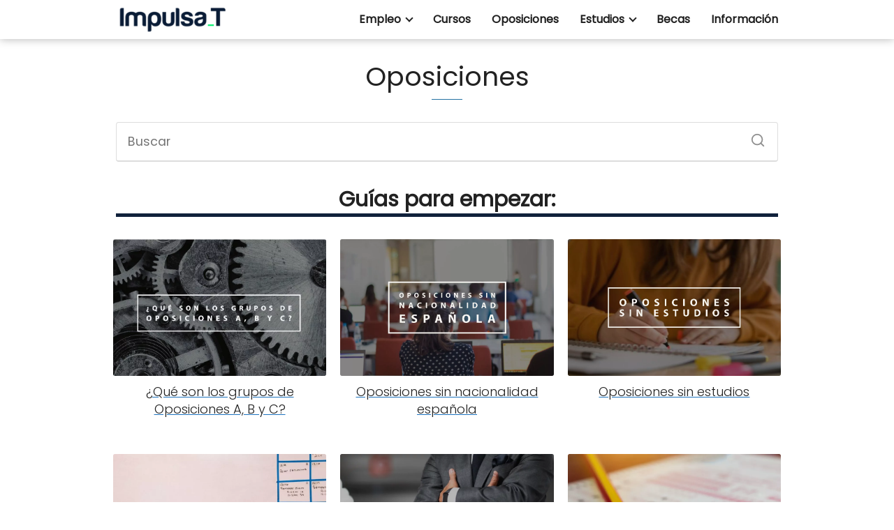

--- FILE ---
content_type: text/html; charset=UTF-8
request_url: https://www.formacionimpulsat.com/category/oposiciones/page/4/
body_size: 7967
content:
<!DOCTYPE html><html lang="es" prefix="og: https://ogp.me/ns#" > <head> <meta charset="UTF-8"><meta name="viewport" content="width=device-width, initial-scale=1.0, maximum-scale=2.0"><link rel="dns-prefetch" href="https://www.googletagmanager.com"><link rel="preconnect" href="https://www.googletagmanager.com" crossorigin><title>Oposiciones - Formacionimpulsat.com</title><meta name="description" content="Guías para empezar: ¿Qué son los grupos de Oposiciones A, B y C? Oposiciones sin nacionalidad española Oposiciones sin estudios Límite de edad para oposiciones Cuáles son las oposiciones mejor pagadas en España Consejos para preparar un examen tipo test Temarios: Temario para la oposición a Guardia Civil actualizado Temario de las oposiciones para funcionario de prisiones Temario de las Oposiciones de Agente Forestal Temario para Técnico Auxiliar Informático (TAI) Descargar Temario para las Oposiciones de Correos Temario para las oposiciones de Auxilio Judicial Temario de tramitación procesal Temario completo para las oposiciones de Ertzaintza Temario de las oposiciones para puestos en la Hacienda Pública Temario de las Oposiciones a Abogado del Estado Oposiciones para la Seguridad Social: organigrama del temario por bloques Esquema del temario para la oposición al cuerpo de bomberos en Madrid Últimos artículos:"/><meta name="robots" content="follow, index, max-snippet:-1, max-video-preview:-1, max-image-preview:large"/><link rel="canonical" href="https://www.formacionimpulsat.com/category/oposiciones/page/4/"/><link rel="prev" href="https://www.formacionimpulsat.com/category/oposiciones/page/3/"/><meta property="og:locale" content="es_ES"/><meta property="og:type" content="article"/><meta property="og:title" content="Oposiciones - Formacionimpulsat.com"/><meta property="og:description" content="Guías para empezar: ¿Qué son los grupos de Oposiciones A, B y C? Oposiciones sin nacionalidad española Oposiciones sin estudios Límite de edad para oposiciones Cuáles son las oposiciones mejor pagadas en España Consejos para preparar un examen tipo test Temarios: Temario para la oposición a Guardia Civil actualizado Temario de las oposiciones para funcionario de prisiones Temario de las Oposiciones de Agente Forestal Temario para Técnico Auxiliar Informático (TAI) Descargar Temario para las Oposiciones de Correos Temario para las oposiciones de Auxilio Judicial Temario de tramitación procesal Temario completo para las oposiciones de Ertzaintza Temario de las oposiciones para puestos en la Hacienda Pública Temario de las Oposiciones a Abogado del Estado Oposiciones para la Seguridad Social: organigrama del temario por bloques Esquema del temario para la oposición al cuerpo de bomberos en Madrid Últimos artículos:"/><meta property="og:url" content="https://www.formacionimpulsat.com/category/oposiciones/page/4/"/><meta property="og:site_name" content="ImpulsaT"/><meta name="twitter:card" content="summary_large_image"/><meta name="twitter:title" content="Oposiciones - Formacionimpulsat.com"/><meta name="twitter:description" content="Guías para empezar: ¿Qué son los grupos de Oposiciones A, B y C? Oposiciones sin nacionalidad española Oposiciones sin estudios Límite de edad para oposiciones Cuáles son las oposiciones mejor pagadas en España Consejos para preparar un examen tipo test Temarios: Temario para la oposición a Guardia Civil actualizado Temario de las oposiciones para funcionario de prisiones Temario de las Oposiciones de Agente Forestal Temario para Técnico Auxiliar Informático (TAI) Descargar Temario para las Oposiciones de Correos Temario para las oposiciones de Auxilio Judicial Temario de tramitación procesal Temario completo para las oposiciones de Ertzaintza Temario de las oposiciones para puestos en la Hacienda Pública Temario de las Oposiciones a Abogado del Estado Oposiciones para la Seguridad Social: organigrama del temario por bloques Esquema del temario para la oposición al cuerpo de bomberos en Madrid Últimos artículos:"/><meta name="twitter:label1" content="Entradas"/><meta name="twitter:data1" content="73"/><script type="application/ld+json" class="rank-math-schema">{"@context":"https://schema.org","@graph":[{"@type":"Person","@id":"https://www.formacionimpulsat.com/#person","name":"admin","image":{"@type":"ImageObject","@id":"https://www.formacionimpulsat.com/#logo","url":"http://www.formacionimpulsat.com/wp-content/uploads/2020/02/quest-logo.png","contentUrl":"http://www.formacionimpulsat.com/wp-content/uploads/2020/02/quest-logo.png","caption":"admin","inLanguage":"es","width":"202","height":"92"}},{"@type":"WebSite","@id":"https://www.formacionimpulsat.com/#website","url":"https://www.formacionimpulsat.com","name":"admin","publisher":{"@id":"https://www.formacionimpulsat.com/#person"},"inLanguage":"es"},{"@type":"CollectionPage","@id":"https://www.formacionimpulsat.com/category/oposiciones/page/4/#webpage","url":"https://www.formacionimpulsat.com/category/oposiciones/page/4/","name":"Oposiciones - Formacionimpulsat.com","isPartOf":{"@id":"https://www.formacionimpulsat.com/#website"},"inLanguage":"es"}]}</script><link rel='dns-prefetch' href='//ajax.googleapis.com'/><link rel="alternate" type="application/rss+xml" title="ImpulsaT &raquo; Feed" href="https://www.formacionimpulsat.com/feed/"/><link rel="alternate" type="application/rss+xml" title="ImpulsaT &raquo; Feed de los comentarios" href="https://www.formacionimpulsat.com/comments/feed/"/><link rel="alternate" type="application/rss+xml" title="ImpulsaT &raquo; Categoría Oposiciones del feed" href="https://www.formacionimpulsat.com/category/oposiciones/feed/"/><link rel='stylesheet' id='wp-block-library-css' href='https://www.formacionimpulsat.com/wp-includes/css/dist/block-library/style.min.css?ver=6.1.9' type='text/css' media='all'/><link rel='stylesheet' id='classic-theme-styles-css' href='https://www.formacionimpulsat.com/wp-includes/css/classic-themes.min.css?ver=1' type='text/css' media='all'/><link rel='stylesheet' id='contact-form-7-css' href='https://www.formacionimpulsat.com/wp-content/plugins/contact-form-7/includes/css/styles.css?ver=5.7.7' type='text/css' media='all'/><link rel='stylesheet' id='asap-style-css' href='https://www.formacionimpulsat.com/wp-content/themes/AsapTheme/assets/css/main.min.css?ver=04130522' type='text/css' media='all'/><link rel="https://api.w.org/" href="https://www.formacionimpulsat.com/wp-json/"/><link rel="alternate" type="application/json" href="https://www.formacionimpulsat.com/wp-json/wp/v2/categories/5"/><link rel="EditURI" type="application/rsd+xml" title="RSD" href="https://www.formacionimpulsat.com/xmlrpc.php?rsd"/><link rel="wlwmanifest" type="application/wlwmanifest+xml" href="https://www.formacionimpulsat.com/wp-includes/wlwmanifest.xml"/> <style></style> <script>document.createElement( "picture" );if(!window.HTMLPictureElement && document.addEventListener) {window.addEventListener("DOMContentLoaded", function() {var s = document.createElement("script");s.src = "https://www.formacionimpulsat.com/wp-content/plugins/webp-express/js/picturefill.min.js";document.body.appendChild(s);});}</script> <style> body {font-family: 'Poppins', sans-serif !important;background: #FFFFFF;font-weight: 300 !important;}h1,h2,h3,h4,h5,h6 {font-family: 'Poppins', sans-serif !important;font-weight: 400;line-height: 1.3;}h1 {color:#222222 }h2,h5,h6 {color:#222222 }h3 {color:#222222 }h4 {color:#222222 }.article-loop p, .article-loop-featured p, .article-loop h2, .article-loop h3, .article-loop h4, .article-loop span.entry-title, .related-posts p, .last-post-sidebar p, .woocommerce-loop-product__title {font-family: 'Poppins', sans-serif !important;font-size: 18px !important;font-weight: 300 !important;}.article-loop .show-extract p, .article-loop .show-extract span {font-family: 'Poppins', sans-serif !important;font-weight: 300 !important;}a {color: #1e73be;}.the-content .post-index span, .des-category .post-index span {font-size:18px;}.the-content .post-index li, .the-content .post-index a, .des-category .post-index li, .des-category .post-index a, .comment-respond > p > span > a, .asap-pros-cons-title span, .asap-pros-cons ul li span, .woocommerce #reviews #comments ol.commentlist li .comment-text p, .woocommerce #review_form #respond p, .woocommerce .comment-reply-title, .woocommerce form .form-row label, .woocommerce-page form .form-row label {font-size: calc(18px - 2px);}.content-tags a, .tagcloud a {border:1px solid #1e73be;}.content-tags a:hover, .tagcloud a:hover {color: #1e73be99;}p, .the-content ul li, .the-content ol li {color: #222222;font-size: 18px;line-height: 1.6;}.comment-author cite, .primary-sidebar ul li a, .woocommerce ul.products li.product .price, span.asap-author {color: #222222;}.comment-body p, #commentform input, #commentform textarea {font-size: calc(18px - 2px);}.breadcrumb a, .breadcrumb span, .woocommerce .woocommerce-breadcrumb {font-size: calc(18px - 5px);}.content-footer p, .content-footer li, .search-header input:not([type=submit]):not([type=radio]):not([type=checkbox]):not([type=file]) {font-size: calc(18px - 4px) !important;}.search-header input:not([type=submit]):not([type=radio]):not([type=checkbox]):not([type=file]) {border:1px solid #21212126 !important;}h1 {font-size: 38px;}h2 {font-size: 32px;}h3 {font-size: 28px;}h4 {font-size: 23px;}.site-header, #cookiesbox {background: #ffffff;}.site-header-wc a span.count-number {border:1px solid #212121;}.content-footer {background: #ffffff;}.comment-respond > p, .area-comentarios ol > p, .error404 .content-loop p + p, .search .content-loop p + p {border-bottom:1px solid #2471a3 }.pagination a, .nav-links a, .woocommerce #respond input#submit, .woocommerce a.button, .woocommerce button.button, .woocommerce input.button, .woocommerce #respond input#submit.alt, .woocommerce a.button.alt, .woocommerce button.button.alt, .woocommerce input.button.alt, .wpcf7-form input.wpcf7-submit {background: #2471a3;color: #FFFFFF !important;}.woocommerce div.product .woocommerce-tabs ul.tabs li.active {border-bottom: 2px solid #2471a3;}.pagination a:hover, .nav-links a:hover {background: #2471a3B3;}.article-loop a span.entry-title {color:#222222 !important;}.article-loop a:hover p, .article-loop a:hover span.entry-title {color: #1e73be !important;}.article-loop.custom-links a:hover span.entry-title {color: #222222 !important;}#commentform input, #commentform textarea {border: 2px solid #2471a3;font-weight: 300 !important;}.content-loop {max-width: 980px;}.site-header-content {max-width: 980px;}.content-footer {max-width: calc(980px - 32px);}.content-footer-social {background: #ffffff1A;}.content-single {max-width: 980px;}.content-page {max-width: 980px;}.content-wc {max-width: 980px;}.reply a, .go-top {background: #2471a3;color: #FFFFFF;}.reply a {border: 2px solid #2471a3;}#commentform input[type=submit] {background: #2471a3;color: #FFFFFF;}.site-header a, header, header label {color: #212121;}.content-footer a, .content-footer p, .content-footer .widget-area {color: #212121;}header .line {background: #212121;}.site-logo img {max-width: 160px;}.search-header {margin-left: 0px;}.primary-sidebar {width:300px;}p.sidebar-title, .comment-respond > p, .area-comentarios ol > p {font-size:calc(18px + 2px);}.popular-post-sidebar ol a {color:#222222;font-size:calc(18px - 2px);}.popular-post-sidebar ol li:before, .primary-sidebar div ul li:before {border-color: #2471a3;}.search-form input[type=submit] {background:#ffffff;}.search-form {border:2px solid #2471a3;}.sidebar-title:after,.archive .content-loop h1:after {background:#2471a3;}.single-nav .nav-prev a:before, .single-nav .nav-next a:before {border-color:#2471a3;}.single-nav a {color:#222222;font-size:calc(18px - 3px);}.the-content .post-index {border-top:2px solid #2471a3;}.the-content .post-index #show-table {color:#1e73be;font-size: calc(18px - 3px);font-weight: 300;}.the-content .post-index .btn-show {font-size: calc(18px - 3px) !important;}.search-header form {width:200px;}.site-header .site-header-wc svg {stroke:#212121;}.item-featured {color:#FFFFFF;background:#f16028;} .checkbox .check-table svg {stroke:#2471a3;} .article-content {height:196px;}.content-thin .content-cluster .article-content {height:160px !important;}.last-post-sidebar .article-content {height: 140px;margin-bottom: 8px }.related-posts .article-content {height: 120px;}@media (max-width:1050px) {.last-post-sidebar .article-content, .related-posts .article-content {height: 150px !important }}@media (max-width: 480px) {.article-content {height: 180px }} @media(max-width:480px) {h1, .archive .content-loop h1 {font-size: calc(38px - 8px);}h2 {font-size: calc(32px - 4px);}h3 {font-size: calc(28px - 4px);} }@media(min-width:1050px) {.content-thin {width: calc(95% - 300px);}#menu>ul {font-size: calc(18px - 2px);}#menu ul .menu-item-has-children:after {border: solid #212121;border-width: 0 2px 2px 0;}} .item-featured {margin-top:10px;} .sticky {top: 22px !important;}.the-content h2:before {margin-top: -20px;height: 20px;}header {position:relative !important;}@media (max-width: 1050px) {.content-single, .content-page {padding-top: 0 !important;}.content-loop {padding: 2rem;}.author .content-loop, .category .content-loop {padding: 1rem 2rem 2rem 2rem;}} .content-footer {padding:0;}.content-footer p {margin-bottom:0 !important;}.content-footer .widget-area {margin-bottom: 0rem;padding:1rem;}.content-footer li:first-child:before {content: "";padding: 0;}.content-footer li:before {content: "|";padding: 0 7px 0 5px;color: #fff;opacity: .4;}.content-footer li {list-style-type: none;display: inline;font-size: 15px;}.content-footer .widget-title {display: none;}.content-footer {background: #ffffff;}.content-footer-social {max-width: calc(980px - 32px);} @media (max-width: 1050px) and (min-width:481px) { }</style><meta name="theme-color" content="#ffffff"> <style> @font-face {font-family: "Poppins";font-style: normal;font-weight: 300;src: local(""),url("https://www.formacionimpulsat.com/wp-content/themes/AsapTheme/assets/fonts/poppins-300.woff2") format("woff2"), url("https://www.formacionimpulsat.com/wp-content/themes/AsapTheme/assets/fonts/poppins-300.woff") format("woff"); font-display: swap;} @font-face {font-family: "Poppins";font-style: normal;font-weight: 400;src: local(""),url("https://www.formacionimpulsat.com/wp-content/themes/AsapTheme/assets/fonts/poppins-400.woff2") format("woff2"), url("https://www.formacionimpulsat.com/wp-content/themes/AsapTheme/assets/fonts/poppins-400.woff") format("woff"); font-display: swap;} </style> <script type="application/ld+json"> { "@context": "http://schema.org", "@type": "Organization", "name": "ImpulsaT", "alternateName": "ImpulsaT", "url": "https://www.formacionimpulsat.com" ,"logo": "https://www.formacionimpulsat.com/wp-content/uploads/2020/10/logo-impulsate.png" }</script> <script data-ad-client="ca-pub-7441985086493318" async src="https://pagead2.googlesyndication.com/pagead/js/adsbygoogle.js"></script><script async src="https://www.googletagmanager.com/gtag/js?id=G-T16G83S177"></script><script> window.dataLayer = window.dataLayer || []; function gtag(){dataLayer.push(arguments);} gtag('js', new Date()); gtag('config', 'G-T16G83S177');</script><script async src="https://www.googletagmanager.com/gtag/js?id=UA-181170922-1"></script><script> window.dataLayer = window.dataLayer || []; function gtag(){dataLayer.push(arguments);} gtag('js', new Date()); gtag('config', 'UA-181170922-1');</script><link rel="icon" href="https://www.formacionimpulsat.com/wp-content/uploads/2020/10/cropped-logo-impulsate-32x32.png" sizes="32x32"/><link rel="icon" href="https://www.formacionimpulsat.com/wp-content/uploads/2020/10/cropped-logo-impulsate-192x192.png" sizes="192x192"/><link rel="apple-touch-icon" href="https://www.formacionimpulsat.com/wp-content/uploads/2020/10/cropped-logo-impulsate-180x180.png"/><meta name="msapplication-TileImage" content="https://www.formacionimpulsat.com/wp-content/uploads/2020/10/cropped-logo-impulsate-270x270.png"/> <style type="text/css" id="wp-custom-css"> .site-header {box-shadow: 0px 0px 12px rgba(0,0,0,.3);}.site-logo img{ border-radius: 0; box-shadow: none !important;}a { text-decoration: underline; background-image: linear-gradient(currentColor, currentColor); background-position: 0% 100%; background-repeat: no-repeat; background-size: 0% 0px; font-weight: bold}a:hover, a:focus { background-size: 100% 1px;}div.wp-block-buttons{ text-align:center;}div.wp-block-button{ border-radius: 20px; box-shadow: 0px 10px 20px rgba(0,0,0,0.3) !important;}.article-image,.article-content {border-radius:2px;}@media (min-width: 1050px)#menu>ul { font-size: calc(20px - 2px);}h2 { font-family: "Rajdhani", sans-serif; font-weight: 700;}h2 { border-bottom: 5px solid; border-color: #10213b; font-size: 30px; text-align: center;}.content-footer {border-bottom: 5px solid;border-color: #10213b;box-shadow: 0px 0px 6px rgba(0,0,0,.3);} </style> </head> <body class="archive paged category category-oposiciones category-5 paged-4 category-paged-4"> <svg xmlns="http://www.w3.org/2000/svg" viewBox="0 0 0 0" width="0" height="0" focusable="false" role="none" style="visibility: hidden; position: absolute; left: -9999px; overflow: hidden;" ><defs><filter id="wp-duotone-dark-grayscale"><feColorMatrix color-interpolation-filters="sRGB" type="matrix" values=" .299 .587 .114 0 0 .299 .587 .114 0 0 .299 .587 .114 0 0 .299 .587 .114 0 0 "/><feComponentTransfer color-interpolation-filters="sRGB" ><feFuncR type="table" tableValues="0 0.49803921568627"/><feFuncG type="table" tableValues="0 0.49803921568627"/><feFuncB type="table" tableValues="0 0.49803921568627"/><feFuncA type="table" tableValues="1 1"/></feComponentTransfer><feComposite in2="SourceGraphic" operator="in"/></filter></defs></svg><svg xmlns="http://www.w3.org/2000/svg" viewBox="0 0 0 0" width="0" height="0" focusable="false" role="none" style="visibility: hidden; position: absolute; left: -9999px; overflow: hidden;" ><defs><filter id="wp-duotone-grayscale"><feColorMatrix color-interpolation-filters="sRGB" type="matrix" values=" .299 .587 .114 0 0 .299 .587 .114 0 0 .299 .587 .114 0 0 .299 .587 .114 0 0 "/><feComponentTransfer color-interpolation-filters="sRGB" ><feFuncR type="table" tableValues="0 1"/><feFuncG type="table" tableValues="0 1"/><feFuncB type="table" tableValues="0 1"/><feFuncA type="table" tableValues="1 1"/></feComponentTransfer><feComposite in2="SourceGraphic" operator="in"/></filter></defs></svg><svg xmlns="http://www.w3.org/2000/svg" viewBox="0 0 0 0" width="0" height="0" focusable="false" role="none" style="visibility: hidden; position: absolute; left: -9999px; overflow: hidden;" ><defs><filter id="wp-duotone-purple-yellow"><feColorMatrix color-interpolation-filters="sRGB" type="matrix" values=" .299 .587 .114 0 0 .299 .587 .114 0 0 .299 .587 .114 0 0 .299 .587 .114 0 0 "/><feComponentTransfer color-interpolation-filters="sRGB" ><feFuncR type="table" tableValues="0.54901960784314 0.98823529411765"/><feFuncG type="table" tableValues="0 1"/><feFuncB type="table" tableValues="0.71764705882353 0.25490196078431"/><feFuncA type="table" tableValues="1 1"/></feComponentTransfer><feComposite in2="SourceGraphic" operator="in"/></filter></defs></svg><svg xmlns="http://www.w3.org/2000/svg" viewBox="0 0 0 0" width="0" height="0" focusable="false" role="none" style="visibility: hidden; position: absolute; left: -9999px; overflow: hidden;" ><defs><filter id="wp-duotone-blue-red"><feColorMatrix color-interpolation-filters="sRGB" type="matrix" values=" .299 .587 .114 0 0 .299 .587 .114 0 0 .299 .587 .114 0 0 .299 .587 .114 0 0 "/><feComponentTransfer color-interpolation-filters="sRGB" ><feFuncR type="table" tableValues="0 1"/><feFuncG type="table" tableValues="0 0.27843137254902"/><feFuncB type="table" tableValues="0.5921568627451 0.27843137254902"/><feFuncA type="table" tableValues="1 1"/></feComponentTransfer><feComposite in2="SourceGraphic" operator="in"/></filter></defs></svg><svg xmlns="http://www.w3.org/2000/svg" viewBox="0 0 0 0" width="0" height="0" focusable="false" role="none" style="visibility: hidden; position: absolute; left: -9999px; overflow: hidden;" ><defs><filter id="wp-duotone-midnight"><feColorMatrix color-interpolation-filters="sRGB" type="matrix" values=" .299 .587 .114 0 0 .299 .587 .114 0 0 .299 .587 .114 0 0 .299 .587 .114 0 0 "/><feComponentTransfer color-interpolation-filters="sRGB" ><feFuncR type="table" tableValues="0 0"/><feFuncG type="table" tableValues="0 0.64705882352941"/><feFuncB type="table" tableValues="0 1"/><feFuncA type="table" tableValues="1 1"/></feComponentTransfer><feComposite in2="SourceGraphic" operator="in"/></filter></defs></svg><svg xmlns="http://www.w3.org/2000/svg" viewBox="0 0 0 0" width="0" height="0" focusable="false" role="none" style="visibility: hidden; position: absolute; left: -9999px; overflow: hidden;" ><defs><filter id="wp-duotone-magenta-yellow"><feColorMatrix color-interpolation-filters="sRGB" type="matrix" values=" .299 .587 .114 0 0 .299 .587 .114 0 0 .299 .587 .114 0 0 .299 .587 .114 0 0 "/><feComponentTransfer color-interpolation-filters="sRGB" ><feFuncR type="table" tableValues="0.78039215686275 1"/><feFuncG type="table" tableValues="0 0.94901960784314"/><feFuncB type="table" tableValues="0.35294117647059 0.47058823529412"/><feFuncA type="table" tableValues="1 1"/></feComponentTransfer><feComposite in2="SourceGraphic" operator="in"/></filter></defs></svg><svg xmlns="http://www.w3.org/2000/svg" viewBox="0 0 0 0" width="0" height="0" focusable="false" role="none" style="visibility: hidden; position: absolute; left: -9999px; overflow: hidden;" ><defs><filter id="wp-duotone-purple-green"><feColorMatrix color-interpolation-filters="sRGB" type="matrix" values=" .299 .587 .114 0 0 .299 .587 .114 0 0 .299 .587 .114 0 0 .299 .587 .114 0 0 "/><feComponentTransfer color-interpolation-filters="sRGB" ><feFuncR type="table" tableValues="0.65098039215686 0.40392156862745"/><feFuncG type="table" tableValues="0 1"/><feFuncB type="table" tableValues="0.44705882352941 0.4"/><feFuncA type="table" tableValues="1 1"/></feComponentTransfer><feComposite in2="SourceGraphic" operator="in"/></filter></defs></svg><svg xmlns="http://www.w3.org/2000/svg" viewBox="0 0 0 0" width="0" height="0" focusable="false" role="none" style="visibility: hidden; position: absolute; left: -9999px; overflow: hidden;" ><defs><filter id="wp-duotone-blue-orange"><feColorMatrix color-interpolation-filters="sRGB" type="matrix" values=" .299 .587 .114 0 0 .299 .587 .114 0 0 .299 .587 .114 0 0 .299 .587 .114 0 0 "/><feComponentTransfer color-interpolation-filters="sRGB" ><feFuncR type="table" tableValues="0.098039215686275 1"/><feFuncG type="table" tableValues="0 0.66274509803922"/><feFuncB type="table" tableValues="0.84705882352941 0.41960784313725"/><feFuncA type="table" tableValues="1 1"/></feComponentTransfer><feComposite in2="SourceGraphic" operator="in"/></filter></defs></svg> <header class="site-header"> <div class="site-header-content"> <div class="site-logo"><a href="https://www.formacionimpulsat.com/" class="custom-logo-link" rel="home"><picture><source srcset="https://www.formacionimpulsat.com/wp-content/uploads/2020/10/logo-impulsate.png.webp 200w, https://www.formacionimpulsat.com/wp-content/uploads/2020/10/logo-impulsate-20x5.png.webp 20w" sizes="(max-width: 200px) 100vw, 200px" type="image/webp"><img width="200" height="47" src="https://www.formacionimpulsat.com/wp-content/uploads/2020/10/logo-impulsate.png" class="custom-logo webpexpress-processed" alt="impulsate" decoding="async" srcset="https://www.formacionimpulsat.com/wp-content/uploads/2020/10/logo-impulsate.png 200w, https://www.formacionimpulsat.com/wp-content/uploads/2020/10/logo-impulsate-20x5.png 20w" sizes="(max-width: 200px) 100vw, 200px"></picture></a></div> <div> <input type="checkbox" id="btn-menu"/> <label id="nav-icon" for="btn-menu"> <div class="circle nav-icon"> <span class="line top"></span> <span class="line middle"></span> <span class="line bottom"></span> </div> </label> <nav id="menu" itemscope="itemscope" itemtype="http://schema.org/SiteNavigationElement" role="navigation"> <ul id="menu-principal" class="abc"><li id="menu-item-1807" class="menu-item menu-item-type-taxonomy menu-item-object-category menu-item-has-children menu-item-1807"><a href="https://www.formacionimpulsat.com/category/empleo/" itemprop="url">Empleo</a><ul class="sub-menu"> <li id="menu-item-4290" class="menu-item menu-item-type-taxonomy menu-item-object-category menu-item-4290"><a href="https://www.formacionimpulsat.com/category/entrevista-de-trabajo/" itemprop="url">Entrevista de trabajo</a></li> <li id="menu-item-7718" class="menu-item menu-item-type-taxonomy menu-item-object-category menu-item-7718"><a href="https://www.formacionimpulsat.com/category/curriculum/" itemprop="url">Curriculum</a></li> <li id="menu-item-7857" class="menu-item menu-item-type-taxonomy menu-item-object-category menu-item-7857"><a href="https://www.formacionimpulsat.com/category/salario/" itemprop="url">Salarios</a></li></ul></li><li id="menu-item-4277" class="menu-item menu-item-type-taxonomy menu-item-object-category menu-item-4277"><a href="https://www.formacionimpulsat.com/category/cursos/" itemprop="url">Cursos</a></li><li id="menu-item-868" class="menu-item menu-item-type-taxonomy menu-item-object-category current-menu-item menu-item-868"><a href="https://www.formacionimpulsat.com/category/oposiciones/" aria-current="page" itemprop="url">Oposiciones</a></li><li id="menu-item-7893" class="menu-item menu-item-type-post_type menu-item-object-page menu-item-has-children menu-item-7893"><a href="https://www.formacionimpulsat.com/estudios/" itemprop="url">Estudios</a><ul class="sub-menu"> <li id="menu-item-4396" class="menu-item menu-item-type-taxonomy menu-item-object-category menu-item-4396"><a href="https://www.formacionimpulsat.com/category/carreras/" itemprop="url">Carreras</a></li> <li id="menu-item-4276" class="menu-item menu-item-type-taxonomy menu-item-object-category menu-item-4276"><a href="https://www.formacionimpulsat.com/category/masters/" itemprop="url">Masters</a></li> <li id="menu-item-7720" class="menu-item menu-item-type-taxonomy menu-item-object-category menu-item-7720"><a href="https://www.formacionimpulsat.com/category/fp/" itemprop="url">FP</a></li> <li id="menu-item-13822" class="menu-item menu-item-type-taxonomy menu-item-object-category menu-item-13822"><a href="https://www.formacionimpulsat.com/category/estudiar-en/" itemprop="url">¿Dónde estudiar?</a></li></ul></li><li id="menu-item-4291" class="menu-item menu-item-type-taxonomy menu-item-object-category menu-item-4291"><a href="https://www.formacionimpulsat.com/category/becas/" itemprop="url">Becas</a></li><li id="menu-item-55" class="menu-item menu-item-type-taxonomy menu-item-object-category menu-item-55"><a href="https://www.formacionimpulsat.com/category/informacion/" itemprop="url">Información</a></li></ul> </nav> </div> </div> </header> <main class="content-loop"> <h1>Oposiciones</h1> <div class="search-home"> <form action="https://www.formacionimpulsat.com/" method="get"> <input autocomplete="off" id="search-home" placeholder="Buscar" name="s" required> <button class="s-btn" type="submit" aria-label="Buscar"> <svg xmlns="http://www.w3.org/2000/svg" viewBox="0 0 24 24"> <circle cx="11" cy="11" r="8"></circle> <line x1="21" y1="21" x2="16.65" y2="16.65"></line> </svg> </button> </form> </div> <div class="des-category"><h2>Guías para empezar:</h2> <div class="content-cluster"> <article class="article-loop asap-columns-3"> <a href="https://www.formacionimpulsat.com/oposiciones/que-son-los-grupos-de-oposiciones-a-b-y-c/" rel="bookmark"> <div class="article-content"> <div style="background-image: url('https://www.formacionimpulsat.com/wp-content/uploads/2021/02/Que-son-los-grupos-de-Oposiciones-A-B-y-C.jpg');" class="article-image"></div> </div> <p class="entry-title">¿Qué son los grupos de Oposiciones A, B y C?</p> </a> </article><article class="article-loop asap-columns-3"> <a href="https://www.formacionimpulsat.com/oposiciones/oposiciones-sin-nacionalidad-espanola/" rel="bookmark"> <div class="article-content"> <div style="background-image: url('https://www.formacionimpulsat.com/wp-content/uploads/2020/09/Oposiciones-sin-nacionalidad-española-3.jpg');" class="article-image"></div> </div> <p class="entry-title">Oposiciones sin nacionalidad española</p> </a> </article><article class="article-loop asap-columns-3"> <a href="https://www.formacionimpulsat.com/oposiciones/oposiciones-sin-estudios/" rel="bookmark"> <div class="article-content"> <div style="background-image: url('https://www.formacionimpulsat.com/wp-content/uploads/2020/09/Oposiciones-sin-estudios-5.jpg');" class="article-image"></div> </div> <p class="entry-title">Oposiciones sin estudios</p> </a> </article><article class="article-loop asap-columns-3"> <a href="https://www.formacionimpulsat.com/oposiciones/limite-de-edad-para-oposiciones/" rel="bookmark"> <div class="article-content"> <div style="background-image: url('https://www.formacionimpulsat.com/wp-content/uploads/2020/09/Limite-de-edad-para-oposiciones.jpg');" class="article-image"></div> </div> <p class="entry-title">Límite de edad para oposiciones</p> </a> </article><article class="article-loop asap-columns-3"> <a href="https://www.formacionimpulsat.com/oposiciones/oposiciones-mejor-pagadas-en-espana/" rel="bookmark"> <div class="article-content"> <div style="background-image: url('https://www.formacionimpulsat.com/wp-content/uploads/2020/06/Captura11.png');" class="article-image"></div> </div> <p class="entry-title">Cuáles son las oposiciones mejor pagadas en España</p> </a> </article><article class="article-loop asap-columns-3"> <a href="https://www.formacionimpulsat.com/oposiciones/como-preparar-el-examen-tipo-test-de-la-oposicion/" rel="bookmark"> <div class="article-content"> <div style="background-image: url('https://www.formacionimpulsat.com/wp-content/uploads/2020/03/AdobeStock_146574132-1280x640-1.jpg');" class="article-image"></div> </div> <p class="entry-title">Consejos para preparar un examen tipo test</p> </a> </article> </div> <h2>Temarios:</h2> <div class="content-cluster"> <article class="article-loop asap-columns-3"> <a href="https://www.formacionimpulsat.com/oposiciones/temario/temario-para-la-oposicion-a-guardia-civil/" rel="bookmark"> <div class="article-content"> <div style="background-image: url('https://www.formacionimpulsat.com/wp-content/uploads/2020/03/2018101214351931004.jpg');" class="article-image"></div> </div> <p class="entry-title">Temario para la oposición a Guardia Civil actualizado</p> </a> </article><article class="article-loop asap-columns-3"> <a href="https://www.formacionimpulsat.com/oposiciones/temario/descargar-gratis-el-temario-de-oposiciones-para-funcionario-de-prisiones/" rel="bookmark"> <div class="article-content"> <div style="background-image: url('https://www.formacionimpulsat.com/wp-content/uploads/2021/03/Temario-de-las-oposiciones-para-funcionario-de-prisiones-1.jpg');" class="article-image"></div> </div> <p class="entry-title">Temario de las oposiciones para funcionario de prisiones</p> </a> </article><article class="article-loop asap-columns-3"> <a href="https://www.formacionimpulsat.com/oposiciones/temario/temario-de-las-oposiciones-de-agente-forestal/" rel="bookmark"> <div class="article-content"> <div style="background-image: url('https://www.formacionimpulsat.com/wp-content/uploads/2020/02/original.jpg');" class="article-image"></div> </div> <p class="entry-title">Temario de las Oposiciones de Agente Forestal</p> </a> </article><article class="article-loop asap-columns-3"> <a href="https://www.formacionimpulsat.com/oposiciones/temario/temario-tecnico-auxiliar-informatico/" rel="bookmark"> <div class="article-content"> <div style="background-image: url('https://www.formacionimpulsat.com/wp-content/uploads/2020/02/Temario-tecnico-auxiliar-en-informatica.jpg');" class="article-image"></div> </div> <p class="entry-title">Temario para Técnico Auxiliar Informático (TAI)</p> </a> </article><article class="article-loop asap-columns-3"> <a href="https://www.formacionimpulsat.com/oposiciones/temario/temario-para-las-oposiciones-de-correos-y-telegrafos/" rel="bookmark"> <div class="article-content"> <div style="background-image: url('https://www.formacionimpulsat.com/wp-content/uploads/2020/02/Temario-para-las-oposiciones-de-Correos.jpg');" class="article-image"></div> </div> <p class="entry-title">Descargar Temario para las Oposiciones de Correos</p> </a> </article><article class="article-loop asap-columns-3"> <a href="https://www.formacionimpulsat.com/oposiciones/temario/temario-para-las-oposiciones-de-auxilio-judicial/" rel="bookmark"> <div class="article-content"> <div style="background-image: url('https://www.formacionimpulsat.com/wp-content/uploads/2020/02/temario-para-las-oposiciones-de-auxilio-judicial.jpg');" class="article-image"></div> </div> <p class="entry-title">Temario para las oposiciones de Auxilio Judicial</p> </a> </article><article class="article-loop asap-columns-3"> <a href="https://www.formacionimpulsat.com/oposiciones/temario/temario-de-tramitacion-procesal/" rel="bookmark"> <div class="article-content"> <div style="background-image: url('https://www.formacionimpulsat.com/wp-content/uploads/2020/02/Tramitacion-Procesal.jpg');" class="article-image"></div> </div> <p class="entry-title">Temario de tramitación procesal</p> </a> </article><article class="article-loop asap-columns-3"> <a href="https://www.formacionimpulsat.com/oposiciones/temario/oposiciones-de-ertzaintza-temario/" rel="bookmark"> <div class="article-content"> <div style="background-image: url('https://www.formacionimpulsat.com/wp-content/uploads/2020/02/Imagen-Web-2.jpg');" class="article-image"></div> </div> <p class="entry-title">Temario completo para las oposiciones de Ertzaintza</p> </a> </article><article class="article-loop asap-columns-3"> <a href="https://www.formacionimpulsat.com/oposiciones/temario/oposicion-para-puestos-en-la-hacienda-publica-temario/" rel="bookmark"> <div class="article-content"> <div style="background-image: url('https://www.formacionimpulsat.com/wp-content/uploads/2020/02/Imagen-Web-5.jpg');" class="article-image"></div> </div> <p class="entry-title">Temario de las oposiciones para puestos en la Hacienda Pública</p> </a> </article><article class="article-loop asap-columns-3"> <a href="https://www.formacionimpulsat.com/oposiciones/temario/oposiciones-de-abogado-del-estado-temario/" rel="bookmark"> <div class="article-content"> <div style="background-image: url('https://www.formacionimpulsat.com/wp-content/uploads/2020/02/Temario-de-las-Oposiciones-a-Abogado-del-Estado.jpg');" class="article-image"></div> </div> <p class="entry-title">Temario de las Oposiciones a Abogado del Estado</p> </a> </article><article class="article-loop asap-columns-3"> <a href="https://www.formacionimpulsat.com/oposiciones/temario/oposiciones-para-puesto-en-la-seguridad-social/" rel="bookmark"> <div class="article-content"> <div style="background-image: url('https://www.formacionimpulsat.com/wp-content/uploads/2020/02/foto.jpg');" class="article-image"></div> </div> <p class="entry-title">Oposiciones para la Seguridad Social: organigrama del temario por bloques</p> </a> </article><article class="article-loop asap-columns-3"> <a href="https://www.formacionimpulsat.com/oposiciones/temario/esquema-del-temario-para-oposicion-al-cuerpo-de-bomberos-en-madrid/" rel="bookmark"> <div class="article-content"> <div style="background-image: url('https://www.formacionimpulsat.com/wp-content/uploads/2020/02/temario-para-aplicación-al-cuerpo-de-bomberos-en-madrid.jpg');" class="article-image"></div> </div> <p class="entry-title">Esquema del temario para la oposición al cuerpo de bomberos en Madrid</p> </a> </article> </div> <h2>Últimos artículos:</h2></div> <section class="content-area "> <article class="article-loop asap-columns-3"> <a href="https://www.formacionimpulsat.com/oposiciones/oposiciones-para-hacienda-donde-trabajar-requisitos-y-pruebas-de-acceso/" rel="bookmark"> <div class="article-content"> <div style="background-image: url('https://www.formacionimpulsat.com/wp-content/uploads/2021/02/Oposiciones-para-Hacienda.jpg');" class="article-image"></div> </div> <p class="entry-title">Oposiciones para Hacienda: Dónde trabajar, requisitos y pruebas de acceso</p> </a> </article> <article class="article-loop asap-columns-3"> <a href="https://www.formacionimpulsat.com/oposiciones/que-son-los-grupos-de-oposiciones-a-b-y-c/" rel="bookmark"> <div class="article-content"> <div style="background-image: url('https://www.formacionimpulsat.com/wp-content/uploads/2021/02/Que-son-los-grupos-de-Oposiciones-A-B-y-C.jpg');" class="article-image"></div> </div> <p class="entry-title">¿Qué son los grupos de Oposiciones A, B y C?</p> </a> </article> <article class="article-loop asap-columns-3"> <a href="https://www.formacionimpulsat.com/empleo/acceso-a-la-guardia-civil-cuales-son-las-pruebas-selectivas/" rel="bookmark"> <div class="article-content"> <div style="background-image: url('https://www.formacionimpulsat.com/wp-content/uploads/2021/02/Cuales-son-las-pruebas-selectivas-para-acceder-a-la-Guardia-Civil.jpg');" class="article-image"></div> </div> <p class="entry-title">Acceso a la Guardia Civil: ¿Cuáles son las pruebas selectivas?</p> </a> </article> <article class="article-loop asap-columns-3"> <a href="https://www.formacionimpulsat.com/oposiciones/oposiciones-a-notario-como-son-que-requisitos-se-piden/" rel="bookmark"> <div class="article-content"> <div style="background-image: url('https://www.formacionimpulsat.com/wp-content/uploads/2020/06/Captura14.png');" class="article-image"></div> </div> <p class="entry-title">Oposiciones a notario. Cómo son y qué requisitos se piden</p> </a> </article> <article class="article-loop asap-columns-3"> <a href="https://www.formacionimpulsat.com/oposiciones/oposiciones-en-espana-cuales-son-las-mas-faciles/" rel="bookmark"> <div class="article-content"> <div style="background-image: url('https://www.formacionimpulsat.com/wp-content/uploads/2020/04/advance-arrow-arrows-arrows-up.jpg');" class="article-image"></div> </div> <p class="entry-title">Oposiciones en España: Cuáles son las más fáciles</p> </a> </article> <article class="article-loop asap-columns-3"> <a href="https://www.formacionimpulsat.com/oposiciones/temario/temario-para-la-oposicion-a-guardia-civil/" rel="bookmark"> <div class="article-content"> <div style="background-image: url('https://www.formacionimpulsat.com/wp-content/uploads/2020/03/2018101214351931004.jpg');" class="article-image"></div> </div> <p class="entry-title">Temario para la oposición a Guardia Civil actualizado</p> </a> </article> <article class="article-loop asap-columns-3"> <a href="https://www.formacionimpulsat.com/oposiciones/temario/temario-para-las-oposiciones-de-auxilio-judicial/" rel="bookmark"> <div class="article-content"> <div style="background-image: url('https://www.formacionimpulsat.com/wp-content/uploads/2020/02/temario-para-las-oposiciones-de-auxilio-judicial.jpg');" class="article-image"></div> </div> <p class="entry-title">Temario para las oposiciones de Auxilio Judicial</p> </a> </article> <article class="article-loop asap-columns-3"> <a href="https://www.formacionimpulsat.com/oposiciones/oposiciones-bibliotecas/" rel="bookmark"> <div class="article-content"> <div style="background-image: url('https://www.formacionimpulsat.com/wp-content/uploads/2020/02/learning.jpg');" class="article-image"></div> </div> <p class="entry-title">Oposiciones bibliotecario 2021</p> </a> </article> <article class="article-loop asap-columns-3"> <a href="https://www.formacionimpulsat.com/oposiciones/oposiciones-de-guardia-civil/" rel="bookmark"> <div class="article-content"> <div style="background-image: url('https://www.formacionimpulsat.com/wp-content/uploads/2020/02/unnamed-8.jpg');" class="article-image"></div> </div> <p class="entry-title">Oposiciones para guardia civil</p> </a> </article> <article class="article-loop asap-columns-3"> <a href="https://www.formacionimpulsat.com/oposiciones/convocatoria-a-inspectores-de-trabajo/" rel="bookmark"> <div class="article-content"> <div style="background-image: url('https://www.formacionimpulsat.com/wp-content/uploads/2020/02/Foto-inspector-trabajo-unir.jpg');" class="article-image"></div> </div> <p class="entry-title">Convocatoria a Inspectores de Trabajo</p> </a> </article> <nav class="pagination"><a class="prev page-numbers" href="https://www.formacionimpulsat.com/category/oposiciones/page/3/">«</a><a class="page-numbers" href="https://www.formacionimpulsat.com/category/oposiciones/">1</a><a class="page-numbers" href="https://www.formacionimpulsat.com/category/oposiciones/page/2/">2</a><a class="page-numbers" href="https://www.formacionimpulsat.com/category/oposiciones/page/3/">3</a><span aria-current="page" class="page-numbers current">4</span></nav> </section> </main> <footer> <div class="content-footer"> <div class="widget-content-footer"> <div class="logo-footer"><a href="https://www.formacionimpulsat.com/" class="custom-logo-link" rel="home"><picture><source srcset="https://www.formacionimpulsat.com/wp-content/uploads/2020/10/logo-impulsate.png.webp 200w, https://www.formacionimpulsat.com/wp-content/uploads/2020/10/logo-impulsate-20x5.png.webp 20w" sizes="(max-width: 200px) 100vw, 200px" type="image/webp"><img width="200" height="47" src="https://www.formacionimpulsat.com/wp-content/uploads/2020/10/logo-impulsate.png" class="custom-logo webpexpress-processed" alt="impulsate" decoding="async" srcset="https://www.formacionimpulsat.com/wp-content/uploads/2020/10/logo-impulsate.png 200w, https://www.formacionimpulsat.com/wp-content/uploads/2020/10/logo-impulsate-20x5.png 20w" sizes="(max-width: 200px) 100vw, 200px"></picture></a></div> <div class="widget-area"><div class="menu-footer-container"><ul id="menu-footer" class="menu"><li id="menu-item-1855" class="menu-item menu-item-type-post_type menu-item-object-page menu-item-1855"><a href="https://www.formacionimpulsat.com/politica-de-privacidad/" itemprop="url">Política de privacidad</a></li><li id="menu-item-1856" class="menu-item menu-item-type-post_type menu-item-object-page menu-item-1856"><a href="https://www.formacionimpulsat.com/politica-de-cookies/" itemprop="url">Política de Cookies</a></li><li id="menu-item-1857" class="menu-item menu-item-type-post_type menu-item-object-page menu-item-1857"><a href="https://www.formacionimpulsat.com/contacto/" itemprop="url">Contacto</a></li></ul></div></div> </div> </div> </footer> <script type='text/javascript' src='https://ajax.googleapis.com/ajax/libs/jquery/3.6.0/jquery.min.js?ver=6.1.9' defer onload='' id='jquery-js'></script><script type='text/javascript' src='https://www.formacionimpulsat.com/wp-content/plugins/contact-form-7/includes/swv/js/index.js?ver=5.7.7' defer onload='' id='swv-js'></script><script type='text/javascript' id='contact-form-7-js-extra'>/* <![CDATA[ */var wpcf7 = {"api":{"root":"https:\/\/www.formacionimpulsat.com\/wp-json\/","namespace":"contact-form-7\/v1"},"cached":"1"};/* ]]> */</script><script type='text/javascript' src='https://www.formacionimpulsat.com/wp-content/plugins/contact-form-7/includes/js/index.js?ver=5.7.7' defer onload='' id='contact-form-7-js'></script><script type='text/javascript' src='https://www.formacionimpulsat.com/wp-content/themes/AsapTheme/assets/js/asap.min.js?ver=01040122' defer onload='' id='load_asap_scripts-js'></script><script type='text/javascript' src='https://www.formacionimpulsat.com/wp-content/themes/AsapTheme/assets/js/menu.min.js?ver=3.7.4' defer onload='' id='load_asap_menu-js'></script> <script type="text/javascript"> jQuery( function( $ ) { for (let i = 0; i < document.forms.length; ++i) { let form = document.forms[i]; if ($(form).attr("method") != "get") { $(form).append('<input type="hidden" name="vrkwXomJ" value="fYHV0K9zcrPi" />'); }if ($(form).attr("method") != "get") { $(form).append('<input type="hidden" name="DwYtvhH" value="hHOgf1QciLT9E@" />'); } } $(document).on('submit', 'form', function () { if ($(this).attr("method") != "get") { $(this).append('<input type="hidden" name="vrkwXomJ" value="fYHV0K9zcrPi" />'); }if ($(this).attr("method") != "get") { $(this).append('<input type="hidden" name="DwYtvhH" value="hHOgf1QciLT9E@" />'); } return true; }); jQuery.ajaxSetup({ beforeSend: function (e, data) { if (data.type !== 'POST') return; if (typeof data.data === 'object' && data.data !== null) { data.data.append("vrkwXomJ", "fYHV0K9zcrPi");data.data.append("DwYtvhH", "hHOgf1QciLT9E@"); } else { data.data = data.data + '&vrkwXomJ=fYHV0K9zcrPi&DwYtvhH=hHOgf1QciLT9E@'; } } }); }); </script> <script defer src="https://static.cloudflareinsights.com/beacon.min.js/vcd15cbe7772f49c399c6a5babf22c1241717689176015" integrity="sha512-ZpsOmlRQV6y907TI0dKBHq9Md29nnaEIPlkf84rnaERnq6zvWvPUqr2ft8M1aS28oN72PdrCzSjY4U6VaAw1EQ==" data-cf-beacon='{"version":"2024.11.0","token":"3f930e401a3640d994d4b5b13fb6c8df","r":1,"server_timing":{"name":{"cfCacheStatus":true,"cfEdge":true,"cfExtPri":true,"cfL4":true,"cfOrigin":true,"cfSpeedBrain":true},"location_startswith":null}}' crossorigin="anonymous"></script>
</body></html>
<!--El peso se redujo un 7.27% -->

<!-- Page cached by LiteSpeed Cache 6.2.0.1 on 2026-01-19 06:16:53 -->

--- FILE ---
content_type: text/html; charset=utf-8
request_url: https://www.google.com/recaptcha/api2/aframe
body_size: 267
content:
<!DOCTYPE HTML><html><head><meta http-equiv="content-type" content="text/html; charset=UTF-8"></head><body><script nonce="IvbZWzr0FfOdvVX1uP99BQ">/** Anti-fraud and anti-abuse applications only. See google.com/recaptcha */ try{var clients={'sodar':'https://pagead2.googlesyndication.com/pagead/sodar?'};window.addEventListener("message",function(a){try{if(a.source===window.parent){var b=JSON.parse(a.data);var c=clients[b['id']];if(c){var d=document.createElement('img');d.src=c+b['params']+'&rc='+(localStorage.getItem("rc::a")?sessionStorage.getItem("rc::b"):"");window.document.body.appendChild(d);sessionStorage.setItem("rc::e",parseInt(sessionStorage.getItem("rc::e")||0)+1);localStorage.setItem("rc::h",'1769207101209');}}}catch(b){}});window.parent.postMessage("_grecaptcha_ready", "*");}catch(b){}</script></body></html>